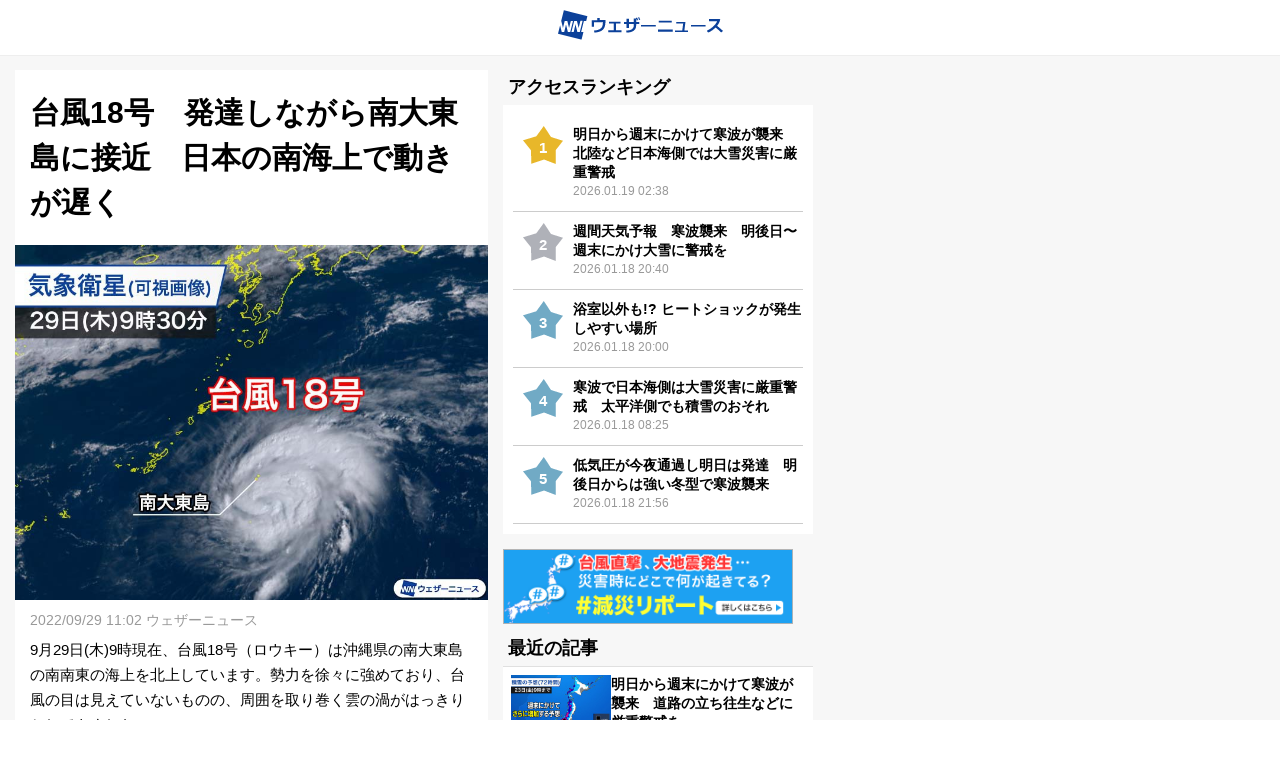

--- FILE ---
content_type: text/html; charset=utf-8
request_url: https://weathernews.jp/s/topics/202209/290105/
body_size: 16934
content:
<!DOCTYPE html><html lang="ja"><head prefix="og: http://ogp.me/ns# fb: http://ogp.me/ns/fb# article: http://ogp.me/ns/article#">
		
		<meta charset="utf-8">
		<meta http-equiv="X-UA-Compatible" content="IE=edge">
		<title>台風18号　発達しながら南大東島に接近　日本の南海上で動きが遅く - ウェザーニュース</title>
		<meta name="viewport" content="width=device-width, initial-scale=1.0,minimum-scale=1.0,maximum-scale=3.0,user-scalable=yes">
		<meta name="apple-itunes-app" content="app-id=302955766">
		<meta name="twitter:card" content="summary_large_image">
		<meta name="twitter:site" content="@wni_jp">
		<meta name="twitter:creator" content="@wni_jp">
		<meta property="fb:app_id" content="1500388770270212">
		<meta property="og:type" content="article">
		<meta property="og:site_name" content="ウェザーニュース">
		<meta property="og:locale" content="ja_JP">
		<link rel="shortcut icon" type="image/x-icon" href="https://smtgvs.weathernews.jp/s/img/favicon.ico">
		<link rel="stylesheet" media="screen" href="https://weathernews.jp/s/topics/css/app25.css?3">
		<link href="https://weathernews.jp/s/topics/css/twentytwenty.css" rel="stylesheet" type="text/css">
		<link href="https://weathernews.jp/s/topics/css/twentytwenty_op.css" rel="stylesheet" type="text/css">
		<link rel="stylesheet" media="screen" href="https://fonts.googleapis.com/icon?family=Material+Icons">
		
<!-- Page styles -->
		<meta name="description" content="【台風情報】台風18号（ロウキー）は南大東島の近海を北上しています。雲の渦がはっきりとし発達している状況です。週末以降は日本の南の海上で動きが遅くなるとみられます。"><meta name="Keywords" content="天気,天気予報,気象,情報,台風,地震,津波,週間,ウェザー,ウェザーニュース,ウェザーニューズ,今日の天気,明日の天気"><meta property="og:type" content="article"><meta property="og:title" content="台風18号　発達しながら南大東島に接近　日本の南海上で動きが遅く"><meta property="og:description" content="【台風情報】台風18号（ロウキー）は南大東島の近海を北上しています。雲の渦がはっきりとし発達している状況です。週末以降は日本の南の海上で動きが遅くなるとみられます。"><meta property="og:url" content="https://weathernews.jp/s/topics/202209/290105/"><meta property="og:image" content="https://smtgvs.weathernews.jp/s/topics/img/202209/202209290105_sns_img_A.jpg?1664414747"><meta name="twitter:title" content="台風18号　発達しながら南大東島に接近　日本の南海上で動きが遅く"><meta name="twitter:description" content="【台風情報】台風18号（ロウキー）は南大東島の近海を北上しています。雲の渦がはっきりとし発達している状況です。週末以降は日本の南の海上で動きが遅くなるとみられます。"><meta name="twitter:image" content="https://smtgvs.weathernews.jp/s/topics/img/202209/202209290105_sns_img_A.jpg?1664414747"><link rel="canonical" href="https://weathernews.jp/s/topics/202209/290105/"><link rel="amphtml" href="https://weathernews.jp/s/topics/202209/290105/amp.html">
		<script src="//weathernews.jp/s/js/ads_prebid_async.js"></script>
		<script async="async" src="https://www.googletagservices.com/tag/js/gpt.js"></script>
		<script>
			var webid;
			var ck_webid = (String(document.cookie).match(/web_id=(.+?)(;|$)/) || [])[1];
			var webidurl = 'https://weathernews.jp/api/webid';
			if (ck_webid) {
				webid = ck_webid;
				fetch(webidurl + '?webid=' + webid);
			} else {
				var xhr = new XMLHttpRequest();
				xhr.open('GET', webidurl, false);
				xhr.send();
				if (xhr.status == 200){
					var jsonObj = JSON.parse(xhr.responseText);
					if(jsonObj.uuid) webid = jsonObj.uuid;
				}
			}
			if (webid) {
				var wnum = parseInt(webid.slice(-1), 16);
				if (wnum % 2 === 0) {
					googletag.cmd.push(function () {
						googletag.pubads().setPublisherProvidedId(webid);
					});
				}
			}
			</script>
		
		<script>
			var sendParamList = ['fm'];
			var sendParamStr  = '';
			var p = location.search.split('?');
			if (p[1]) {
				var q = p[1].split('&').sort(function(a,b){if(a>b) return 1;else return -1});
				var l = q.length;
				for (var i = 0; i < l; i++) {
					var kv = q[i].split('=');
					for(var j = 0; j < sendParamList.length;j++){
						if(kv[0] === sendParamList[j]){
							sendParamStr += q[i] + '&';
							break;
						}
					}
				}
			};
			var Path = location.pathname;
			var c = (Path.match(/\?/)) ? '&' : '?';
			Path += c + sendParamStr.slice(0,-1);
			var wniapp_for_custom_dimension = (navigator.userAgent.match(/weathernews/)) ? 1 : 0;
		</script>
		<script async="" src="https://www.googletagmanager.com/gtag/js?id=UA-72962242-1"></script>
		<script>
			window.dataLayer = window.dataLayer || [];
			function gtag(){dataLayer.push(arguments);}
				gtag('js', new Date());
				gtag('config', 'UA-72962242-1', {
					'page_path': Path,
					'dimension4': wniapp_for_custom_dimension
				});
				gtag('config', 'G-744EN7FZFC', { 'page_path': Path, 'app_flag': wniapp_for_custom_dimension, 'user_id': webid});
		</script>
	<style>.hash-gensai { width: 100%; margin-bottom: 5px; }.hash-gensai a { width: 100%; max-width: 440px; margin: 0 auto; display: block; }.hash-gensai img { width: 100%; }@media only screen and (max-width: 760px){ .hash-gensai a { width: 95%; } }</style></head><body id="body"><script src="//weathernews.jp/s/topics/js/link_manager.js?1545945250"></script><script>var ab_test = false</script><svg display="none" width="0" height="0" version="1.1" xmlns="http://www.w3.org/2000/svg" xmlns:xlink="http://www.w3.org/1999/xlink">
			<defs>
				<symbol id="icon-facebook" viewBox="0 0 1024 1024">
					<title>facebook</title>
    					<path class="path1" d="M853.35 0h-682.702c-94.25 0-170.648 76.42-170.648 170.686v682.63c0 94.266 76.398 170.684 170.648 170.684h341.352v-448h-128v-128h128v-96c0-88.366 71.634-160 160-160h160v128h-160c-17.674 0-32 14.328-32 32v96h176l-32 128h-144v448h213.35c94.25 0 170.65-76.418 170.65-170.684v-682.63c0-94.266-76.4-170.686-170.65-170.686z" fill="#fff"></path>
				</symbol>
				<symbol id="icon-line" viewBox="0 0 1024 1024">
    					<title>line</title>
    					<path class="path1" d="M839.68 0h-651.264c-102.4 0-188.416 81.92-188.416 184.32v651.264c0 102.4 81.92 188.416 184.32 188.416h651.264c102.4 0 184.32-81.92 184.32-184.32v-651.264c4.096-102.4-77.824-188.416-180.224-188.416z" fill="#00c300"></path>
    					<path class="path2" d="M884.736 466.944c0-167.936-167.936-303.104-372.736-303.104s-372.736 135.168-372.736 303.104c0 151.552 131.072 274.432 311.296 299.008 12.288 4.096 28.672 8.192 32.768 16.384s4.096 24.576 0 32.768c0 0-4.096 24.576-4.096 32.768s-8.192 36.864 32.768 20.48c40.96-16.384 212.992-126.976 294.912-217.088v0c53.248-57.344 77.824-118.784 77.824-184.32zM364.544 565.248h-73.728c-12.288 0-20.48-8.192-20.48-20.48v-147.456c0-12.288 8.192-20.48 20.48-20.48s20.48 8.192 20.48 20.48v126.976h53.248c12.288 0 20.48 8.192 20.48 20.48s-8.192 20.48-20.48 20.48zM442.368 544.768c0 12.288-8.192 20.48-20.48 20.48s-20.48-8.192-20.48-20.48v-147.456c0-12.288 8.192-20.48 20.48-20.48s20.48 8.192 20.48 20.48v147.456zM622.592 544.768c0 8.192-4.096 16.384-12.288 20.48 0 0-4.096 0-8.192 0s-12.288-4.096-16.384-8.192l-77.824-102.4v90.112c0 12.288-8.192 20.48-20.48 20.48s-20.48-8.192-20.48-20.48v-147.456c0-8.192 4.096-16.384 12.288-20.48 0 0 4.096 0 8.192 0s12.288 4.096 16.384 8.192l77.824 102.4v-90.112c0-12.288 8.192-20.48 20.48-20.48s20.48 8.192 20.48 20.48v147.456zM741.376 454.656c12.288 0 20.48 8.192 20.48 20.48s-8.192 20.48-20.48 20.48h-53.248v36.864h53.248c12.288 0 20.48 8.192 20.48 20.48s-8.192 20.48-20.48 20.48h-73.728c-12.288 0-20.48-8.192-20.48-20.48v-73.728c0 0 0 0 0 0v-81.92c0-12.288 8.192-20.48 20.48-20.48h73.728c12.288 0 20.48 8.192 20.48 20.48s-8.192 20.48-20.48 20.48h-53.248v36.864h53.248z" fill="#fff"></path>
				</symbol>
				<symbol id="icon-twitter" viewBox="0 0 1024 1024">
    					<title>twitter</title>
    					<path class="path1" d="M1024 194.418c-37.676 16.708-78.164 28.002-120.66 33.080 43.372-26 76.686-67.17 92.372-116.23-40.596 24.078-85.556 41.56-133.41 50.98-38.32-40.83-92.922-66.34-153.346-66.34-116.022 0-210.088 94.058-210.088 210.078 0 16.466 1.858 32.5 5.44 47.878-174.6-8.764-329.402-92.4-433.018-219.506-18.084 31.028-28.446 67.116-28.446 105.618 0 72.888 37.088 137.192 93.46 174.866-34.438-1.092-66.832-10.542-95.154-26.278-0.020 0.876-0.020 1.756-0.020 2.642 0 101.788 72.418 186.696 168.522 206-17.626 4.8-36.188 7.372-55.348 7.372-13.538 0-26.698-1.32-39.528-3.772 26.736 83.46 104.32 144.206 196.252 145.896-71.9 56.35-162.486 89.934-260.916 89.934-16.958 0-33.68-0.994-50.116-2.94 92.972 59.61 203.402 94.394 322.042 94.394 386.422 0 597.736-320.124 597.736-597.744 0-9.108-0.206-18.168-0.61-27.18 41.056-29.62 76.672-66.62 104.836-108.748z" fill="#fff"></path>
				</symbol>
				<symbol id="icon-mail" viewBox="0 0 512 512">
                                        <title>mail</title>
                                                <path d="M49.106,178.729c6.472,4.567,25.981,18.131,58.528,40.685c32.548,22.554,57.482,39.92,74.803,52.099    c1.903,1.335,5.946,4.237,12.131,8.71c6.186,4.476,11.326,8.093,15.416,10.852c4.093,2.758,9.041,5.852,14.849,9.277    c5.806,3.422,11.279,5.996,16.418,7.7c5.14,1.718,9.898,2.569,14.275,2.569h0.287h0.288c4.377,0,9.137-0.852,14.277-2.569    c5.137-1.704,10.615-4.281,16.416-7.7c5.804-3.429,10.752-6.52,14.845-9.277c4.093-2.759,9.229-6.376,15.417-10.852    c6.184-4.477,10.232-7.375,12.135-8.71c17.508-12.179,62.051-43.11,133.615-92.79c13.894-9.703,25.502-21.411,34.827-35.116    c9.332-13.699,13.993-28.07,13.993-43.105c0-12.564-4.523-23.319-13.565-32.264c-9.041-8.947-19.749-13.418-32.117-13.418H45.679    c-14.655,0-25.933,4.948-33.832,14.844C3.949,79.562,0,91.934,0,106.779c0,11.991,5.236,24.985,15.703,38.974    C26.169,159.743,37.307,170.736,49.106,178.729z" fill="#FFFFFF"></path>
                                                <path d="M483.072,209.275c-62.424,42.251-109.824,75.087-142.177,98.501c-10.849,7.991-19.65,14.229-26.409,18.699    c-6.759,4.473-15.748,9.041-26.98,13.702c-11.228,4.668-21.692,6.995-31.401,6.995h-0.291h-0.287    c-9.707,0-20.177-2.327-31.405-6.995c-11.228-4.661-20.223-9.229-26.98-13.702c-6.755-4.47-15.559-10.708-26.407-18.699    c-25.697-18.842-72.995-51.68-141.896-98.501C17.987,202.047,8.375,193.762,0,184.437v226.685c0,12.57,4.471,23.319,13.418,32.265    c8.945,8.949,19.701,13.422,32.264,13.422h420.266c12.56,0,23.315-4.473,32.261-13.422c8.949-8.949,13.418-19.694,13.418-32.265    V184.437C503.441,193.569,493.927,201.854,483.072,209.275z" fill="#FFFFFF"></path>
                                </symbol>
			</defs>
		</svg>
	
	<style>
	@media only screen and (max-width: 376px){
		.img-store-sp{
			margin-top: -17%;
		}
	}
	* {word-wrap: break-word;}
	.source {color: #808080; font-size: 11px; line-height: 18px; margin-top: 10px; background: #f6f6f6; padding: 10px;}
	.source * {font-size: 11px;}
	#boxsource{padding-left:15px;padding-right:15px};
	</style>
	
		<script>
			function ad4hook() {
        			window.scrollTo(0,0);
			}
		</script>
		<div id="all">
			<div id="wni-header" class="col-12 web" style="display:block;">
                            <p id="logo-wni"><a href="//weathernews.jp/">
                                <img src="//smtgvs.weathernews.jp/s/topics/img/logo-wni.svg" alt="">
                            </a></p>
                        </div>
			<div id="wrapper" class="col-12" style="display: none;">
				<div class="col-13 wni-menuContent" id="main">
					<h1 id="top_ttl">台風18号　発達しながら南大東島に接近　日本の南海上で動きが遅く</h1>
					<div id="top_subttl" class="data"></div>
					<img id="top_img" alt="top" style="width: 100%;" src="//smtgvs.cdn.weathernews.jp/s/topics/img/202209/202209290105_top_img_A.jpg?1664414747"><div id="google_ad_atf" style="width: 100%; margin: 0 auto; text-align: center; background-color:#f7f7f7;"><!-- /284705699/Topics/Topics_atf -->
<div id="div-gpt-ad-1608707301236-0" style="padding-bottom: 5px; padding-top: 5px;">
</div>
</div>

					<p id="credit" style=""><span>2022/09/29 11:02 ウェザーニュース</span></p>
                        	        <div class="fontL textarea" id="top_com" style="">9月29日(木)9時現在、台風18号（ロウキー）は沖縄県の南大東島の南南東の海上を北上しています。勢力を徐々に強めており、台風の目は見えていないものの、周囲を取り巻く雲の渦がはっきりとしてきました。<br><br>南大東島では9時11分に最大瞬間風速17.7m/sを観測、10時13分には大東島地方に暴風警報、波浪警報が発表されています。これから午後にかけて接近しますので、強まる風雨に警戒が必要です。<br><br>▼台風18号　9月29日(木)9時<br>　中心位置　　　南大東島の南南東約110km<br>　大きさ階級　　／／<br>　強さ階級　　　／／<br>　移動　　　　　北　20 km/h<br>　中心気圧　　　994 hPa<br>　最大風速　　　23 m/s (中心付近)<br>　最大瞬間風速　35 m/s<br><a href="https://weathernews.jp/app/rd/?param=hiresradar%3Fmode%3Dtyphoon&amp;fm=news" class="dmenu-non web smartnews" onclick="javascript:ga('send','event','topics','click','topics_banner 文中リンク_リダイレクト_AIレーダー（台風）', 1)" target="_blank" rel="noopener noreferrer">» アプリ 雨雲レーダー台風モード</a><a href="weathernews://weathernews.jp/hiresradar?mode=typhoon" class="app" onclick="javascript:ga_and_go(this.href,&quot;文中リンク_ディープリンクAIレーダー（台風）&quot;); return false">» 雨雲レーダー台風モード</a><br><br><p align="center" class="dmenu-non"><span class="web"><a href="https://weathernews.jp/s/download/weathernewstouch.html?fm=news" onclick="javascript:ga('send','event','topics','click','topics_banner 文中リンク_台風アラームDL', 1)" target="_blank" rel="noopener noreferrer"><img src="https://weathernews.jp/ip/info/topics/img/ty_alarm_B.png" style="width: 100%; max-width: 320px;" onload="ad4hook()" alt="リンク ウェザーニュースアプリをDL"></a></span><span class="app"><a href="https://weathernews.jp/ip/info/smartalarm/typh.html?fm=news" onclick="javascript:ga_and_go(this.href,&quot;文中リンク_台風アラーム&quot;); return false"><img src="https://weathernews.jp/ip/info/topics/img/ty_alarm_B.png" style="width: 100%; max-width: 320px;" onload="ad4hook()" alt="リンク 台風アラーム"></a></span></p><div class="dmenu-non" align="center"><p style="max-width: 640px; text-align: left; font-size: 90%;">ウェザーニュースアプリでお天気アラームを設定すると、今いる場所の天気・台風・地震・津波などの情報をいち早くプッシュ通知で受け取れます。</p></div></div>
					<article>
  						<section id="box0">
    							<h2 id="box_ttl0">日本の南の海上で動きが遅く</h2>
      							<img style="width:100%" id="box_img0" alt="box0" src="//smtgvs.cdn.weathernews.jp/s/topics/img/202209/202209290105_box_img0_A.jpg?1664414202" class="lazy">
      							<figcaption id="box_caption0">台風18号の進路予想</figcaption>
    							<div class="textarea clearfix">
      								<h3 id="box_subttl0" style="display: none;"></h3>
      								<div class="fontL" id="box_com0">大東島地方に接近した後はしばらく北東に進み、10月2日(日)頃からは本州の南の海上で動きが遅くなる見通しです。これは進路を高気圧に阻まれる形になるためで、動きが複雑になる可能性があり、進路を正確に予測するのが難しい状況です。<br><br>明日30日(金)にかけては発達が予想され、暴風域を伴うとみられます。動きを遅くしてからは次第に勢力を弱める見込みです。<br><br>なお、台風が本州に直撃しない進路をとったとしても、湿った空気の影響で雨雲が発達したりすることも考えられます。今後の情報に注意してください。<br><a href="https://weathernews.jp/app/rd/?param=hiresradar%3Fmode%3Dtyphoon&amp;fm=news" class="dmenu-non web smartnews" onclick="javascript:ga('send','event','topics','click','topics_banner 文中リンク_リダイレクト_AIレーダー（台風）', 1)" target="_blank" rel="noopener noreferrer">» アプリ 雨雲レーダー台風モード</a><a href="weathernews://weathernews.jp/hiresradar?mode=typhoon" class="app" onclick="javascript:ga_and_go(this.href,&quot;文中リンク_ディープリンク_AIレーダー（台風）&quot;); return false">» 雨雲レーダー台風モード</a></div>
    							</div>
  						</section><section id="box1" style="display: none;">
    							<h2 id="box_ttl1" style="display: none;">台風の暴風域に入る確率</h2>
      							<img style="width: 100%; display: none;" id="box_img1" alt="box1" src="https://smtgvs.cdn.weathernews.jp/s/topics/img/dummy.png" class="lazy" data-original="https://smtgvs.cdn.weathernews.jp/s/topics/img/202209/202209290105_box_img1_A.jpg?1603807928">
      							<figcaption id="box_caption1" style="display: none;"></figcaption>
    							<div class="textarea clearfix">
      								<h3 id="box_subttl1" style="display: none;"></h3>
      								<div class="fontL" id="box_com1" style="display: none;">5日先までに台風の暴風域に入る確率は以下の通りです。（気象庁）<br>　東京都　　　　　　13 %<br>　沖縄県大東島地方　1 %<br>※東京都は小笠原諸島、伊豆諸島を含む</div>
    							</div>
  						</section><section id="box2" style="display: none;">
    							<h2 id="box_ttl2" style="display: none;">この先も別の熱帯低気圧が発生の可能性</h2>
      							<img style="width: 100%; display: none;" id="box_img2" alt="box2" src="https://smtgvs.cdn.weathernews.jp/s/topics/img/dummy.png" class="lazy" data-original="https://smtgvs.cdn.weathernews.jp/s/topics/img/202209/202209290105_box_img2_A.jpg?1628019047">
      							<figcaption id="box_caption2" style="display: none;"></figcaption>
    							<div class="textarea clearfix">
      								<h3 id="box_subttl2" style="display: none;"></h3>
      								<div class="fontL" id="box_com2" style="display: none;">現在、南シナ海からフィリピンの東、マリアナ諸島にかけての地域は「モンスーントラフ」と呼ばれる、雲の発達しやすい気象状況が形成されています。<br><br>モンスーントラフは、インド洋から南シナ海を通って吹いてくる西風「モンスーン」と、太平洋高気圧の外縁部を吹く東風が接している部分で、反時計まわりの低気圧性の循環が生じています。モンスーントラフで合流した風が上昇することで雲が発達し、循環の中心が明瞭になってくると、そこで熱帯低気圧・台風が発生することになります。<br><br>台風は様々な場所で発生しますが、このモンスーントラフから発生する台風も数多くあります。<br><br>今後もマリアナ諸島などで別の熱帯低気圧が発生する可能性が考えられます。今後の情報に注意してください。<br><a href="https://weathernews.jp/s/topics/202208/280165/" class="dmenu-non" onclick="javascript:ga_and_go(this.href,&quot;文中リンク_モンスーントラフ&quot;); return false">» 関連記事 モンスーントラフ</a></div>
    							</div>
  						</section><section id="box3">
    							<h2 id="box_ttl3">予報円の大きさは「強さ」や「大きさ」とは関係ない</h2>
      							<img style="width: 100%; display: none;" id="box_img3" alt="box3" src="https://smtgvs.cdn.weathernews.jp/s/topics/img/dummy.png" class="lazy" data-original="https://smtgvs.cdn.weathernews.jp/s/topics/img/202209/202209290105_box_img3_A.png?1622314834">
      							<figcaption id="box_caption3" style="display: none;"></figcaption>
    							<div class="textarea clearfix">
      								<h3 id="box_subttl3" style="display: none;"></h3>
      								<div class="fontL" id="box_com3">今回の台風では進路図に破線の円で示された「予報円」が大変大きいことが特徴です。5日先にかけて、気象庁の台風予報の中では5段階の最大の大きさ（Cランク）となっています。<br><br>この予報円の大きさは、台風の強さや大きさを示しているのではなく、進路の不確実さの度合いを表しています。<br><br>気象庁の現在の定義では、予報円は台風の中心が70％の確率で入ると予想される範囲を示していますので、この円が小さいと予報の信頼度が高い、この円が大きいと予報の信頼度が低いと読み取ることが出来ます。<br><br>台風情報を正確に理解して、適切な防災行動・避難行動をとれるようにしましょう。</div>
    							</div>
  						</section><section id="box4" style="display: none;">
    							<h2 id="box_ttl4" style="display: none;"></h2>
      							<img style="width: 100%; display: none;" id="box_img4" alt="box4" src="https://smtgvs.cdn.weathernews.jp/s/topics/img/dummy.png" class="lazy" data-original="https://smtgvs.cdn.weathernews.jp">
      							<figcaption id="box_caption4" style="display: none;"></figcaption>
    							<div class="textarea clearfix">
      								<h3 id="box_subttl4" style="display: none;"></h3>
      								<div class="fontL" id="box_com4" style="display: none;"></div>
    							</div>
  						</section><section id="box5" style="display: none;">
    							<h2 id="box_ttl5" style="display: none;">今年9月は12〜18号が発生　8月よりも発生多く</h2>
      							<img style="width: 100%; display: none;" id="box_img5" alt="box5" src="https://smtgvs.cdn.weathernews.jp/s/topics/img/dummy.png" class="lazy" data-original="https://smtgvs.cdn.weathernews.jp/s/topics/img/202209/202209290105_box_img5_A.png?1663832586">
      							<figcaption id="box_caption5" style="display: none;"></figcaption>
    							<div class="textarea clearfix">
      								<h3 id="box_subttl5" style="display: none;"></h3>
      								<div class="fontL" id="box_com5" style="display: none;">台風18号は今月に入って7番目に発生した台風です。8月の発生数は5つだったため、9月が発生数で上回っています。<br><br>9月の台風発生数の平年値は5.0個ですので、平年と比べても発生数が多い状況です。9月に台風が7つ発生するのは2016年以来です。<br><br>秋はジェット気流の位置の変化などにより、本州方面に影響を及ぼす台風が多い時期になります。台風への備えをしっかりとしておいてください。<br><a href="https://weathernews.jp/s/pain/?fm=news" class="dmenu-non smartnews" onclick="javascript:ga_and_go(this.href,&quot;文中リンク_天気痛&quot;); return false">» 気圧変化·頭痛対策の参考に＜天気痛予報＞</a></div>
    							</div>
  						</section><section id="box6">
    							<h2 id="box_ttl6">台風の名前</h2>
      							<img style="width: 100%; display: none;" id="box_img6" alt="box6" src="https://smtgvs.cdn.weathernews.jp/s/topics/img/dummy.png" class="lazy" data-original="https://smtgvs.cdn.weathernews.jp">
      							<figcaption id="box_caption6" style="display: none;"></figcaption>
    							<div class="textarea clearfix">
      								<h3 id="box_subttl6" style="display: none;"></h3>
      								<div class="fontL" id="box_com6">台風の名前は、国際機関「台風委員会」の加盟国などが提案した名称があらかじめ140個用意されていて、発生順につけられます。<br><br>台風18号の名前「ロウキー(Roke)」は米国が提案した名称で、チャモロ語における男性の名前からとられています。</div>
    							</div>
  						</section><section id="box7" style="display: none;">
    							<h2 id="box_ttl7" style="display: none;"></h2>
      							<img style="width: 100%; display: none;" id="box_img7" alt="box7" src="https://smtgvs.cdn.weathernews.jp/s/topics/img/dummy.png" class="lazy" data-original="https://smtgvs.cdn.weathernews.jp">
      							<figcaption id="box_caption7" style="display: none;"></figcaption>
    							<div class="textarea clearfix">
      								<h3 id="box_subttl7" style="display: none;"></h3>
      								<div class="fontL" id="box_com7" style="display: none;"></div>
    							</div>
  						</section><section id="box8" style="display: none;">
    							<h2 id="box_ttl8" style="display: none;"></h2>
      							<img style="width: 100%; display: none;" id="box_img8" alt="box8" src="https://smtgvs.cdn.weathernews.jp/s/topics/img/dummy.png" class="lazy" data-original="https://smtgvs.cdn.weathernews.jp">
      							<figcaption id="box_caption8" style="display: none;"></figcaption>
    							<div class="textarea clearfix">
      								<h3 id="box_subttl8" style="display: none;"></h3>
      								<div class="fontL" id="box_com8" style="display: none;"></div>
    							</div>
  						</section><section id="box9">
    							<h2 id="box_ttl9" style="display: none;"></h2>
      							<img style="width: 100%; display: none;" id="box_img9" alt="box9" src="https://smtgvs.cdn.weathernews.jp/s/topics/img/dummy.png" class="lazy" data-original="https://smtgvs.cdn.weathernews.jp">
      							<figcaption id="box_caption9" style="display: none;"></figcaption>
    							<div class="textarea clearfix">
      								<h3 id="box_subttl9" style="display: none;"></h3>
      								<div class="fontL" id="box_com9"><p align="center" class="dmenu-non"><span class="web"><a href="https://weathernews.jp/s/download/weathernewstouch.html?fm=news" onclick="javascript:ga('send','event','topics','click','topics_banner 文中リンク_台風アラームDL', 1)" target="_blank" rel="noopener noreferrer"><img src="https://weathernews.jp/ip/info/topics/img/ty_alarm_B.png" style="width: 100%; max-width: 320px;" onload="ad4hook()" alt="リンク ウェザーニュースアプリをDL"></a></span><span class="app"><a href="https://weathernews.jp/ip/info/smartalarm/typh.html?fm=news" onclick="javascript:ga_and_go(this.href,&quot;文中リンク_台風アラーム&quot;); return false"><img src="https://weathernews.jp/ip/info/topics/img/ty_alarm_B.png" style="width: 100%; max-width: 320px;" onload="ad4hook()" alt="リンク 台風アラーム"></a></span></p><div class="dmenu-non" align="center"><p style="max-width: 640px; text-align: left; font-size: 90%;">ウェザーニュースアプリでお天気アラームを設定すると、今いる場所の天気・台風・地震・津波などの情報をいち早くプッシュ通知で受け取れます。</p></div></div>
    							</div>
  						</section>
						<!-- Resource -->
						<section id="boxsource" style="">
							<h2 id="box_ttl" style="">参考資料など</h2>
							<div class="textarea clearfix" style="">
								<div class="fontL source" id="box_com" style="">気象衛星可視画像：NICT-情報通信研究機構</div>
							</div>
						</section>
						<!-- Resource -->
 	 					<div class="btn-pull dmenu-non" id="linkbox">
    							<p style="display: none;"><a href="javascript:void(0);" class="btn topics_link" id="link0" style="display: none;"><span></span></a></p><p style="display: none;"><a href="javascript:void(0);" class="btn topics_link" id="link1" style="display: none;"><span></span></a></p><p style="display: none;"><a href="javascript:void(0);" class="btn topics_link" id="link2" style="display: none;"><span></span></a></p><p style="display: none;"><a href="javascript:void(0);" class="btn topics_link" id="link3" style="display: none;"><span></span></a></p><p style="display: none;"><a href="javascript:void(0);" class="btn topics_link" id="link4" style="display: none;"><span></span></a></p><p style="display: none;"><a href="javascript:void(0);" class="btn topics_link" id="link5" style="display: none;"><span></span></a></p><p style="display: none;"><a href="javascript:void(0);" class="btn topics_link" id="link6" style="display: none;"><span></span></a></p><p style="display: none;"><a href="javascript:void(0);" class="btn topics_link" id="link7" style="display: none;"><span></span></a></p><p style="display: none;"><a href="javascript:void(0);" class="btn topics_link" id="link8" style="display: none;"><span></span></a></p><p style="display: none;"><a href="javascript:void(0);" class="btn topics_link" id="link9" style="display: none;"><span></span></a></p><p style="display: none;"><a href="javascript:void(0);" class="btn topics_link" id="link10" style="display: none;"><span></span></a></p><p style="display: none;"><a href="javascript:void(0);" class="btn topics_link" id="link11" style="display: none;"><span></span></a></p>
  						</div><div id="app_radar_banner_box" class="app_radar_banner dmenu-non" style="padding: 10px;margin: 0 auto;text-align: center;"><a class="app" href="https://weathernews.jp/s/topics/202206/080095/?fm=news" onclick="ga_and_go('https://weathernews.jp/s/topics/202206/080095/?fm=news','埋め込み画像_AIレーダー使い方ガイド')"><img class="app_radar_banner_img lazy" data-original="https://gvs.weathernews.jp/s/topics/img/app_radar02.gif" style="margin:0; width: 100%;max-width: 336px;"></a><a class="web" href="https://weathernews.jp/app/rd/?param=hiresradar&amp;fm=news" onclick="ga_and_go('https://weathernews.jp/app/rd/?param=hiresradar&amp;fm=news','埋め込み画像_リダイレクト_AIレーダー')"><img class="app_radar_banner_img lazy" data-original="https://gvs.weathernews.jp/s/topics/img/app_radar01.gif" style="margin:0; width: 100%;max-width: 336px;"></a></div>

                                        	<div id="tenki" class="tenki web">
                                        	        <p id="tenki__title" class="tenki__title"></p>
                                        	        <div class="tenkiList">
                                        	                <div class="tenkiList__item">
                                        	                    <a href="https://weathernews.jp/onebox/tenki/hokkaido/">
                                        	                        <p id="01101" class="tenkiList__title">札幌</p>
                                        	                        <figure class="tenkiList__icon"><img id="wx01101" src=""></figure>
                                        	                        <ul class="tenkiList__temp">
                                        	                                <li id="maxt01101" class="high"></li>
                                        	                                <li id="mint01101" class="low"></li>
                                        	                        </ul>
                                        	                    </a>
                                        	                </div>

                                        	                <div class="tenkiList__item">
                                        	                    <a href="https://weathernews.jp/onebox/tenki/miyagi/">
                                        	                        <p id="04101" class="tenkiList__title">仙台</p>
                                        	                        <figure class="tenkiList__icon"><img id="wx04101" src=""></figure>
                                        	                        <ul class="tenkiList__temp">
                                        	                                <li id="maxt04101" class="high"></li>
                                        	                                <li id="mint04101" class="low"></li>
                                        	                        </ul>
                                        	                    </a>
                                        	                </div>
                                        	                <div class="tenkiList__item">
                                        	                    <a href="https://weathernews.jp/onebox/tenki/niigata/">
                                        	                        <p id="15103" class="tenkiList__title">新潟</p>
                                        	                        <figure class="tenkiList__icon"><img id="wx15103" src=""></figure>
                                        	                        <ul class="tenkiList__temp">
                                        	                                <li id="maxt15103" class="high"></li>
                                        	                                <li id="mint15103" class="low"></li>
                                        	                        </ul>
                                        	                    </a>
                                        	                </div>
                                        	                <div class="tenkiList__item">
                                        	                    <a href="https://weathernews.jp/onebox/tenki/tokyo/">
                                        	                        <p id="13102" class="tenkiList__title">東京</p>
                                        	                        <figure class="tenkiList__icon"><img id="wx13102" src=""></figure>
                                        	                        <ul class="tenkiList__temp">
                                        	                                <li id="maxt13102" class="high"></li>
                                        	                                <li id="mint13102" class="low"></li>
                                        	                        </ul>
                                        	                    </a>
                                        	                </div>
                                        	                <div class="tenkiList__item">
                                        	                    <a href="https://weathernews.jp/onebox/tenki/ishikawa/">
                                        	                        <p id="17201" class="tenkiList__title">金沢</p>
                                        	                        <figure class="tenkiList__icon"><img id="wx17201" src=""></figure>
                                        	                        <ul class="tenkiList__temp">
                                        	                                <li id="maxt17201" class="high"></li>
                                        	                                <li id="mint17201" class="low"></li>
                                        	                        </ul>
                                        	                    </a>
                                        	                </div>
                                        	                <div class="tenkiList__item">
                                        	                    <a href="https://weathernews.jp/onebox/tenki/aichi/">
                                        	                        <p id="23102" class="tenkiList__title">名古屋</p>
                                        	                        <figure class="tenkiList__icon"><img id="wx23102" src=""></figure>
                                        	                        <ul class="tenkiList__temp">
                                        	                                <li id="maxt23102" class="high"></li>
                                        	                                <li id="mint23102" class="low"></li>
                                        	                        </ul>
                                        	                    </a>
                                        	                </div>
                                        	                <div class="tenkiList__item">
                                        	                    <a href="https://weathernews.jp/onebox/tenki/osaka/">
                                        	                        <p id="27128" class="tenkiList__title">大阪</p>
                                        	                        <figure class="tenkiList__icon"><img id="wx27128" src=""></figure>
                                        	                        <ul class="tenkiList__temp">
                                        	                                <li id="maxt27128" class="high"></li>
                                        	                                <li id="mint27128" class="low"></li>
                                        	                        </ul>
                                        	                    </a>
                                        	                </div>
                                        	                <div class="tenkiList__item">
                                        	                    <a href="https://weathernews.jp/onebox/tenki/hiroshima/">
                                        	                        <p id="34101" class="tenkiList__title">広島</p>
                                        	                        <figure class="tenkiList__icon"><img id="wx34101" src=""></figure>
                                        	                        <ul class="tenkiList__temp">
                                        	                                <li id="maxt34101" class="high"></li>
                                        	                                <li id="mint34101" class="low"></li>
                                        	                        </ul>
                                        	                    </a>
                                        	                </div>
                                        	                <div class="tenkiList__item">
                                        	                    <a href="https://weathernews.jp/onebox/tenki/kouchi/">
                                        	                        <p id="39201" class="tenkiList__title">高知</p>
                                        	                        <figure class="tenkiList__icon"><img id="wx39201" src=""></figure>
                                        	                        <ul class="tenkiList__temp">
                                        	                                <li id="maxt39201" class="high"></li>
                                        	                                <li id="mint39201" class="low"></li>
                                        	                        </ul>
                                        	                    </a>
                                        	                </div>
                                        	                <div class="tenkiList__item">
                                        	                    <a href="https://weathernews.jp/onebox/tenki/fukuoka/">
                                        	                        <p id="40133" class="tenkiList__title">福岡</p>
                                        	                        <figure class="tenkiList__icon"><img id="wx40133" src=""></figure>
                                        	                        <ul class="tenkiList__temp">
                                        	                                <li id="maxt40133" class="high"></li>
                                        	                                <li id="mint40133" class="low"></li>
                                        	                        </ul>
                                        	                    </a>
                                        	                </div>
                                        	                <div class="tenkiList__item">
                                        	                    <a href="https://weathernews.jp/onebox/tenki/okinawa/">
                                        	                        <p id="47201" class="tenkiList__title">那覇</p>
                                        	                        <figure class="tenkiList__icon"><img id="wx47201" src=""></figure>
                                        	                        <ul class="tenkiList__temp">
                                        	                                <li id="maxt47201" class="high"></li>
                                        	                                <li id="mint47201" class="low"></li>
                                        	                        </ul>
                                        	                    </a>
                                        	                </div>
                                        	        </div>
                                        	</div>

						<style>
	.bousai_contents {margin-top: 18px;}
	.bousai_contents .colText{	margin-left:50px;	margin-top:-60px;color : black;position : relative;bottom : 0px;left : 10px;display: block;min-height: 50px;font-size : 14px}
	.bousai_contents li{    padding-left: 8px; border-top: 1px solid rgba(0,0,0,0.12);	position:relative}
	.bousai_contents li.small img{	margin-bottom:3px;}
</style>


						<li id="btm_conts_area" class="big web">
							<div>
								<span class="text-sns">防災情報</span><br>
								<div class="bousai_contents">
									<ul>
										<li class="small"><a id="typh_link" href="//weathernews.jp/onebox/typhoon/" onclick="ga_and_go(this.href,'typh_link_typhoon'); return false;"><img src="//smtgvs.weathernews.jp/s/news/img/thumb_typh.png" height="50" width="50" alt="image"><div class="colText"><strong>台風の進路予想</strong><br><span>勢力や今後の動きを確認</span></div></a></li>
										<li class="small"><a id="rad_link" href="//weathernews.jp/onebox/radar/" onclick="ga_and_go(this.href,'typh_link_radar'); return false;"><img src="//smtgvs.weathernews.jp/s/news/img/thumb31.png" height="50" width="50" alt="image"><div class="colText"><strong>雨雲レーダー</strong><br><span>雨雲の様子をチェック</span></div></a></li>
										<li class="small"><a id="warn_link" href="//weathernews.jp/s/warn/" onclick="ga_and_go(this.href,'typh_link_warn'); return false;"><img src="//smtgvs.weathernews.jp/s/news/img/thumb_warn.png" height="50" width="50" alt="image"><div class="colText"><strong>警報・注意報</strong><br><span>現在発表中の情報を確認</span></div></a></li>
										<li class="small"><a id="sat_link" href="//weathernews.jp/s/satellite/" onclick="ga_and_go(this.href,'typh_link_satellite'); return false;" style="display:block;"><img src="//smtgvs.weathernews.jp/s/topics/img/ampicon/icon_satellite@2x.png" height="24" width="24" style="vertical-align:middle; margin:5px 10px;" alt="image"><span>衛星からの雲の様子</span></a></li>
										<li class="small"><a href="//weathernews.jp/s/obs/top10.html" onclick="ga_and_go(this.href,'typh_link_top10'); return false;" style="display:block;"><img src="//smtgvs.weathernews.jp/s/topics/img/ampicon/icon_amekaze@2x.png" height="24" width="24" style="vertical-align:middle; margin:5px 10px;" alt="image"><span>雨風TOP10</span></a></li>
										<li class="small"><a href="//weathernews.jp/s/dosha/" onclick="ga_and_go(this.href,'typh_link_dosha'); return false;" style="display:block;"><img src="//smtgvs.weathernews.jp/s/topics/img/ampicon/icon_landslide@2x.png" height="24" width="24" style="vertical-align:middle; margin:5px 10px;" alt="image"><span>土砂災害危険度マップ</span></a></li>
									</ul>
								</div>
							</div>
						</li>
						<li class="big web">
							<div>
								<span class="text-sns">台風豆知識</span><br>
								<div class="bousai_contents">
									<ul>
										<li class="small"><a href="https://weathernews.jp/s/topics/202009/020105/" onclick="ga_and_go(this.href,'typh_link_202009020105'); return false;" style="display:block;">コロナ禍での非常用持ち出し袋の中身</a></li>
										<li class="small"><a href="https://weathernews.jp/s/topics/201710/260105/" onclick="ga_and_go(this.href,'typh_link_201710260105'); return false;" style="display:block;">予報円の大きさを決める2つの要素</a></li>
										<li class="small"><a href="https://weathernews.jp/s/topics/201709/140105/" onclick="ga_and_go(this.href,'typh_link_201709140105'); return false;" style="display:block;">台風は進路の右側が危険</a></li>
										<li class="small"><a href="https://weathernews.jp/s/topics/201710/160235/" onclick="ga_and_go(this.href,'typh_link_201710160235'); return false;" style="display:block;">台風の強さと大きさは風によって決まる</a></li>
										<li class="small"><a href="https://weathernews.jp/s/topics/201711/010245/" onclick="ga_and_go(this.href,'typh_link_201711010245'); return false;" style="display:block;">台風の名前の付け方</a></li>
									</ul>
								</div>
							</div>
						</li>
</article>	
				</div>

				<div id="banner_snow"></div>
                                

				<div class="col-3" style="margin:0 auto; text-align: center;" id="google_ad0"><!-- /284705699/Topics/Topics_article_btm -->
<div id="div-gpt-ad-1513594460693-0" style="margin-bottom: 10px">
</div>
</div>

				

				<div class="col-3" style="background-color: transparent;">
					<ul id="accessRanking" class="big">
	<h3 style="margin:5px">アクセスランキング</h3>
		<li class="big">
			<div class="accessRanking">
				<div class="accessRanking__item" v-for="topic in getRanking(5)">
				<a v-on:click="gaAndGoURL(topic.pagePath); return false;" :href="topicURLfromRanking(topic.pagePath)">
					<p v-bind:class="['accessRanking__rank', getRankClass(topic.rank)]" v-cloak="">{{topic.rank}}</p>
					<p class="accessRanking__text">{{topic.pageTitle}}<span>{{editTstr(topic.editTime)}}</span></p>
				</a>
				</div>
			</div>
		</li> </ul>
					<ul id="side_main" class="big"><li class="hash-gensai"><a href="//weathernews.jp/s/gensai/twitter/?fm=topics" onclick="ga_and_go('//weathernews.jp/s/gensai/twitter/?fm=topics', 'to_hashgensai')"><img src="//smtgvs.cdn.weathernews.jp/s/topics/img/banner/hashgensai_typhoon.png?4"></a></li>
						<h3 style="margin:5px">最近の記事</h3>
						<li class="big">
							<ul class="small">
								<div id="smallSide_latest">
								</div>
								<li id="google_infeed_ad"><!-- /284705699/Topics/Topics_infeed -->
<div id="div-gpt-ad-infeed">
</div>
</li>
							</ul>
							<div class="titleSide">
								<br>
								<a id="tptop_link" href="/s/topics/"><div class="wni-topics">お天気ニュース一覧へ</div></a>
							</div>
						</li>
						<li class="big" id="banner" style="background-color: transparent;margin-bottom: 10px;"></li>
						<li class="big">
							


							
						</li>
					</ul>
					<div id="link_banner"><ul class="small dmenu-non" style="border:none;background:white"><li class="small" style="border:none"><a href="https://wxrepo.weathernews.jp/report/area/"><img class="lazy" style="margin-left:15px;width:75px;height:75px;" data-original="https://smtgvs.cdn.weathernews.jp/s/img/ch_report.png" alt="ウェザーリポート"><div class="subSide" style="font-size:1.2rem;">ウェザーリポート<p style="display:block;font-size:0.9rem;color:#999">全国から届くお天気リポート</p></div></a></li><li class="small web" style="border:none"><a href="https://weathernews.jp/app/"><img class="lazy" style="margin-left:15px;width:75px;height:75px;" data-original="https://smtgvs.cdn.weathernews.jp/s/img/ch_app.png" alt="アプリ"><div class="subSide" style="font-size:1.2rem;">No.1お天気アプリ<p style="display:block;font-size:0.9rem;color:#999">「ウェザーニュース」をダウンロード</p></div></a></li></ul></div>
<!-- share social media -->
					<div id="sharing" style="background-color:transparent" class="sp_sns dmenu-non no-aumarket no-app_pass">
						<p style="margin:0; text-align:center;">このニュースをSNSでシェア</p>
						<ul style="background-color:transparent" class="sns-share">
							<li id="twshare1" class="twitter"></li>
							<li id="fbshare1" class="facebook"></li>
							<li id="lnshare1" class="line"></li>
							<li id="mlshare1" class="mail"></li>
						</ul>
					</div>
					<div style="width:100%; margin-top: 45px; margin-bottom: 15px;" id="google_ad1"><!-- /284705699/Topics/Topics_btm -->
<div id="div-gpt-ad-1513594509030-0" style="height:auto; max-width:336px; text-align: center; margin: 0 auto;">
</div>
</div>
<!-- -->
				</div>
				<div style="margin-top:5px;" id="footer" class="col-12">
                			<div class="footerBack">
						<a href="#0" class="cd-top" onclick="backTo();">このページのトップへ 
							<span style="position: absolute;margin-top: -3px;"><img src="/s/topics/img/expand.png" style="width:25px;"></span>
						</a>
					</div>
                    <p class="panList web"><a href="https://weathernews.jp/s/">ウェザーニュース</a><a class="toppage_link" href="">お天気ニュース</a></p>
                			<div class="footerName"><span> ©</span>ウェザーニュース</div>
                			<div id="wni-bottomMenu" class="web">
                				<table>
                        				<tbody><tr><td> <a href="//weathernews.com/">
                        		       			 会社概要</a>	
                        				</td>
                        				<td><a href="//weathernews.com/jp/c/terms/">
								ご利用に際して</a>
                        				</td>
                        				<td><a href="//weathernews.com/jp/c/privacy/">
								個人情報の取り扱い</a>
                        				</td>
                        				<td><a href="https://weathernews.jp/c/contact.html">
								 お問い合わせ</a>
                        				</td></tr>
			  			</tbody></table>
                			</div>
				</div>
				<input type="hidden" name="tpid" id="tpid" value="202209290105">
				<input type="hidden" name="dateModified" id="dateModified" value="2022-09-29T11:02:00+09:00">
			</div>
			<div style="filter:drop-shadow(-1px -1px 2px #ccc); width: 100%; position: fixed; bottom: 0;z-index: 1000; background-color: #fff; text-align: center;padding-top: 7px;padding-bottom: 7px;display:none;">
				<div id="div-gpt-ad-sticky" style="display: inline-block"></div>
				<button style="position:absolute;top:-24px;right: 0; height:24px;width:25px; border-top-left-radius: 5px;background-color: #fff; font-size: 24px;text-align:center; padding: 0; line-height: 1em;border: none;user-select:none;outline:none;cursor:pointer;" onclick="ads.close_sticky();"><svg width="24px" height="24px"><path d="M4.875,4.875l12.75,12.75M17.625,4.875l-12.75,12.75" stroke-width="3" stroke="#bbb"></path></svg></button>
			</div>
		</div> 
	<script>
			function backTo() {
				$("html,body").animate({ scrollTop: 0 }, 10);
			}
	</script>
	<script src="https://ajax.googleapis.com/ajax/libs/jquery/2.1.1/jquery.min.js"></script>
	<script src="https://site.weathernews.jp/site/js/lib/vue.1.min.js"></script>
	<script src="https://site.weathernews.jp/site/js/util/wniutil.min.js"></script>
	<script src="https://weathernews.jp/s/topics/js/jquery.event.move.js"></script>
	<script src="https://weathernews.jp/s/topics/js/jquery.twentytwenty.js"></script>
	<script>
		//wniutil.add_nowloading();
		var akey,tpid;
		var abtype = 'A';
		var canonicalurl = get_canonical_url();
		var start=0, query="", tquery="", offset=0;
		var searchurl = '/s/topics/search.html';
		akey = wniutil.get_akey(argv);
		if(akey) cookie_write("akey", akey);
		if(wniutil.is_valid(argv['lat'])) cookie_write("lat", argv['lat']);
		if(wniutil.is_valid(argv['lon'])) cookie_write("lon", argv['lon']);
		if(wniutil.is_valid(argv['fm'] )) cookie_write("fm",  argv['fm'], 1/144);
		if(wniutil.is_valid(argv['app'] ))cookie_write("app",  argv['app'], 1);

		//id4vendor, androidid
		if(wniutil.is_valid(argv['id4vendor'])) cookie_write("id4vendor", argv['id4vendor'], 1);
		if(wniutil.is_valid(argv['androidid'])) cookie_write("androidid", argv['androidid'], 1);


		function get_canonical_url() {
			var url = '';
		        var links = document.getElementsByTagName('link');
        		for (var i = 0; i < links.length; i++) {
            			if (links[i].getAttribute('rel') == 'canonical') {
                			url = links[i].getAttribute('href');
            			}
        		}
			return url;
		}

		// SNS share
		function sns_share() {
    			var str_tw = '<a href="#" onclick="count_twshare();return false;"><svg class="icon icon-twitter"><use xlink:href="#icon-twitter"></use></svg><div style="margin-top:5px;color:#fff;">Twitter</div></a>';
    			var str_fb = '<a href="#" onclick="count_fbshare();return false;"><svg class="icon icon-facebook"><use xlink:href="#icon-facebook"></use></svg><br><span class="count like" style="color:#fff;">-</span></a>';
    			var str_ln = '<a href="#" onclick="count_lineshare();return false;"><svg class="icon icon-line"><use xlink:href="#icon-line"></use></svg><div style="margin-top:5px;color:#fff;">LINEで送る</div></a>';
			var str_ml = '<a href="#" data-rel="external" onclick="count_mailshare();return false;"><svg class="icon icon-mail"><use xlink:href="#icon-mail"></use></svg><div style="margin-top:5px;color:#fff;">メール</div></a>';

			$('.twitter').html(str_tw);
    			$('.facebook').html(str_fb);
    			$('.line').html(str_ln);
    			$('.mail').html(str_ml);
    			get_social_count_facebook(canonicalurl,'.like');
		}

		function count_twshare() {
			//wniutil.count.log("topics_" + tpid + abtype + "_twshare");
			var share_url_tw   = encodeURIComponent(canonicalurl);
			var share_title_tw = encodeURIComponent(document.title);
			var twurl = 'https://twitter.com/share?url=' + share_url_tw + '&text=' + share_title_tw;
			var eventCategory = "topics";
			var eventLabel = "twshare_" + tpid;
			ga_and_go(twurl, eventLabel);
		}
		function count_fbshare() {
			//wniutil.count.log("topics_" + tpid + abtype + "_fbshare");
			var share_url_fb   = encodeURIComponent(canonicalurl);
			var fburl = 'https://www.facebook.com/sharer.php?u=' + share_url_fb;

			var eventCategory = "topics";
			var eventLabel = "fbshare_" + tpid;
			ga_and_go(fburl, eventLabel); 
		}
		function count_lineshare() {
			//wniutil.count.log("topics_" + tpid + abtype + "_lineshare");
			var lnurl = document.title + " " + canonicalurl;
			lnurl = encodeURIComponent(lnurl);
			var eventCategory = "topics";
			var eventLabel = "lineshare_" + tpid;
			ga_and_go(lnurl, eventLabel); 
		}
		function count_mailshare() {
			//wniutil.count.log("topics_" + tpid + abtype + "_mailshare");
			var share_url_ml   = encodeURIComponent(canonicalurl);

			var eventCategory = "topics";
			var eventLabel = "mailshare_" + tpid;
			ga_and_go(share_url_ml, eventLabel); 
		}

		function get_social_count_facebook(url, selector) {
			$.getJSON("https://graph.facebook.com/?callback=?",{"id":url})
    			.done(function(p){
				if(p.share) {
        				$(selector).text( p.share.share_count || 0 );
				}else{
        				$(selector).text('0');
				}
    			})
    			.fail(function(){
        			$(selector).text('0');
    			})
		}
		// Search reports
		function tpsearch(q){
  			query = document.getElementById('query').value;
  			qoffs = document.getElementById('qoffs').value;
  			if(tquery != query){
    				document.getElementById('qoffs').value = 0;
    				qoffs = 0;
    				tquery = query;
  			}
  			if(argv.debug){console.log('query : ' + query);}
  			if(argv.debug){console.log('qoffs : ' + qoffs);}
			query = encodeURI(query);
  			location.href = searchurl + '?query=' + query;
		}

		// hover
		var linkTouchStart = function(){
  			thisAnchor = $(this);
    			touchPos = thisAnchor.offset().top;
    			moveCheck = function(){
        			nowPos = thisAnchor.offset().top;
        			if(touchPos == nowPos){
            				thisAnchor.addClass("hover");
        			}
    			}
    			setTimeout(moveCheck,100);
		}

		var linkTouchEnd = function(){
    			thisAnchor = $(this);
    			hoverRemove = function(){
        			thisAnchor.removeClass("hover");
    			}
    			setTimeout(hoverRemove,500);
		}
		$(document).on('touchstart mousedown mouseover','a',linkTouchStart);
		$(document).on('touchend mouseup mouseout','a',linkTouchEnd);

		function init(){
    			tpid = document.getElementById("tpid").value;
    			if (ab_test) {
        			if (wniutil.is_valid(argv["abtype"])) {
            				abtype = argv["abtype"];
        			} else {
            				var abmode = (Math.round(Math.random()) == 1) ? "A" : "B";
            				abtype = abmode;
            				cookie_write("abtype", abmode, 1);
        			}
    			}
			if (wniutil.is_valid(argv["disp_type"])) {
				cookie_write("disp_type", argv["disp_type"], 1);
			}
    			set_media();
    			sns_share();
    			set_banner();
                        get_wx();
    			set_ranking();
    			if (tpid == '201604150005') {
        			add_radar_comment();
    			}
    			//wniutil.count.log('topics_' + tpid + abtype);
    			window.scrollTo(0,0);
		}
		
                function disp_recommend(p) {
                        var cnt = 0;
                        var h = "";
                        for (var i=0; i<p.length; i++) {
                                if (p[i]['tpid'] == tpid) { continue; }
                                if (cnt >= 5) { break; }
				var rurl = p[i]['url'];
				if (location.pathname.match(/sn\.html/)) { rurl += 'sn.html'; }
                                h += '<li class="small">';
                                h += '<a href="'+ rurl +'">';
                                h += '<img height="75" data-original="'+ p[i]['thumb_img']+ '" alt="recommend thumb0" width="100px">';
                                h += '<div class="subSide">';
                                h += p[i]['title'];
                                h += '<span>' + p[i]['edit_tstr'] + '</span>';
                                h += '</div>';
                                h += '</a>';
                                h += '</li>';
                                cnt++;
                        }
                        document.getElementById("smallSide_latest").innerHTML += h;
        		$("#smallSide_latest img[data-original]").lazyload({
            			effect : "fadeIn",
            			threshold : 400
        		});
			force_replace_lazyload();

			var gpt_infeed_ad = document.getElementById('google_infeed_ad');
			if(gpt_infeed_ad) {
				var gpt_target;
				gpt_target = document.querySelector('#smallSide_latest li:nth-child(3)');
				if(gpt_target) {
					document.getElementById('smallSide_latest').insertBefore(gpt_infeed_ad, gpt_target);
				}
				else {
					document.getElementById('smallSide_latest').appendChild(gpt_infeed_ad);
				}
			}

                        wniutil.remove_nowloading();
                }
                function disp_wx(p) {
                        var ttitle = "の天気をチェック";
                        var dayOfWeekStr = [ "(日)", "(月)", "(火)", "(水)", "(木)", "(金)", "(土)" ]
                        var jstime = new Date();
                        var epocsec = jstime.getTime();
                        var wxtime = p[0].time + (3600 * 17);
                        var wxindex = 0;
                        if(epocsec < wxtime*1000){
                            var dday = jstime.getDay();
                            ttitle = "今日" + dayOfWeekStr[dday] + ttitle;
                        }
                        else{
                            wxindex = 1;
                            var wx1time = p[1].time;
                            if(epocsec < wx1time*1000){
                                jstime.setDate(jstime.getDate() + 1);
                                var dday = jstime.getDay();
                                ttitle = "明日" + dayOfWeekStr[dday] + ttitle;
                            }
                            else{
                                var dday = jstime.getDay();
                                ttitle = "今日" + dayOfWeekStr[dday] + ttitle;
                            }
                        }
                        document.getElementById("tenki__title").innerHTML= ttitle;
                        var points = p[wxindex].points;
                        for (var key in points) {
                                document.getElementById("wx"+key).setAttribute('src', '//smtgvs.cdn.weathernews.jp/onebox/img/wxicon/' + points[key].WX + '.png');
                                document.getElementById("maxt"+key).innerHTML= "" + points[key].maxt + '<span class="small">℃</span>';
                                document.getElementById("mint"+key).innerHTML= "" + points[key].mint + '<span class="small">℃</span>';
                        }
                }
		function get_recommend(type) {
        		var modified = document.getElementById("dateModified").value;
        		var modlist = modified.split(/-|T|:/);
		        //var json = '/s/topics/json/' + modlist[0] + modlist[1] + '/rec_ch_' + type + '_' + modlist[0] + modlist[1] + modlist[2] + '.json';
		        var json = '/s/topics/json/rec_ch_' + type + '.json';

		        $.getJSON(json, {t:wniutil.nocache10m})
        		.done(disp_recommend)
        		.fail(function(){})
		}

		const rankingVue = new Vue({
			el: "#accessRanking",
			data:{
				rankingData:[]
			},
			methods:{
				getRanking: function(number){
					return this.rankingData.slice(0,number) || []
				},
				gaAndGoURL: function(URL) {
					var goURL = this.topicURLfromRanking(URL)
					var label = URL.replace(/http(s)?:\/\/weathernews\.jp/, '')
					function go (){
						location.href = goURL
					}
					ga('send',{
						hitType: 'event',
						eventCategory:'topics',
						eventAction: 'accessRanking',
						eventLabel:label,
						hitCallback: go
					})
					setTimeout(go, 1000)
					return false;
				},
				topicURLfromRanking: function(URL){
					var currentPath = location.pathname
					/* sn.html */
					if( currentPath.match(/sn(_2.1.0.t)?.html$/) ){
						URL = URL.replace(/index/, "sn")
					}
					/* yn.html */
					else if( currentPath.match(/yn(_2.1.0.t)?.html$/) ){
						URL = URL.replace(/index/, "yn")
					}
					/* rakuraku_index.html */
					else if( currentPath.match(/rakuraku_index(_2.1.0.t)?.html$/) ){
						URL = URL.replace(/index/, "rakuraku_index")
					}
					else {
						URL = URL.replace(/index(_2.1.0.t)?.html/, "")
					}
					return URL
				},
				editTstr: function(tm){
					return wniutil.simple_strftime("%Y.%m.%d %H:%M", new Date(tm * 1000));
				},
				getRankClass: function(rank) {
					if( rank === 1 ){ return "rank1" }
					else if(rank === 2){ return "rank2" }
					else if(rank >= 3){return "rank"}
					else{ return "" }
				}
			}
		})

		function set_ranking() {
			var rankingJSON = "https://site.weathernews.jp/site/topics/json/ranking.json";
			$.getJSON(rankingJSON, {tm: wniutil.nocache})
			.done(function(p){
				Vue.set(rankingVue, "rankingData", p.pv_ranking || []);
			})
		}

        function get_wx() {
			var tenki = document.getElementById('tenki');
			if(!tenki) return;
			if(document.URL.includes('jp-weathernews.com')) return;
            var json = 'https://weathernews.jp/s/topics/json/data/wx.json';
            $.getJSON(json, {t:wniutil.nocache10m})
            .done(disp_wx)
            .fail(function(){
                document.getElementById("tenki").style.display = "none";
            })
        }
		function nodisp_link() {
        		var links = document.getElementsByClassName("topics_link") ;
        		if (links.length == 0) {
                		document.getElementById("linkbox").style.display = "none";
        		}
		}
		function disp_pro() {
        		if (abtype == 'B') {
                		$(".nodisp_pro_B").remove();
        		} else {
                		$(".nodisp_pro").remove();
        		}
        		nodisp_link();
        		get_recommend("pro");
		}
		function disp_zero() {
 		       	if (argv.pro) {
                		disp_pro();
                		return;
        		}
        		if (abtype == 'B') {
		                $(".nodisp_zero_B").remove();
       			 } else {
                		$(".nodisp_zero").remove();
        		}
        		nodisp_link();
        		get_recommend("zero");
		}
		function set_media(){
		        if (abtype === 'B') {
               			 $(".modeA").remove();
        		} else {
                		$(".modeB").remove();
        		}

			if(smart_platform == 'iOS'){
				$("#googstore").remove();
				$(".pc").remove();
			}
			else if(smart_platform == 'android'){
				$("#appstore").remove();
				$(".pc").remove();
			}
			else {
				$("#googstore").remove();
				$("#appstore").remove();
				$(".sp").remove();
			}
      
        		if(smart_webview == 'webview' && smart_platform == 'android'){
                		$(".facebook").remove();
        		}
        		if((smart_platform != 'iOS' && smart_platform != 'android')){
                		$(".line").remove();
        		}

        		if(smart_webview == "webview") {
                		$(".web").remove();
				$(".wni-appMenu").remove();
				//document.getElementById("wrapper").style.paddingTop = "0";
				$('#twitter-widget-0').removeAttr('style');

				if (argv['disp_type'] == 'Pro'){
					disp_pro();
				}else{
					disp_zero();
				}
        		} else {
                		$(".app").remove();
				$('#twitter-widget-0').removeAttr('style');
				document.getElementById("wni-header").style.display = "block";
                		if (argv['fm']) {
                        		if (argv['fm'].match(/^sw$/) || argv['fm'].match(/^fm_dm_ossm/)) {disp_pro();}
                        		else {disp_zero();}
                		} else {disp_zero();}
        		}
        		wniutil.remove_nowloading();
        		//document.getElementById("wrapper").style.display = "block";
		}
                function set_banner(){
			return;
                        var img_url = "//smtgvs.weathernews.jp/s/topics/img/ad/banner_600x200@2x.png?t=" + wniutil.nocache10m;

			if (smart_carrier == "docomo") {
                        	img_url = "//smtgvs.weathernews.jp/s/topics/img/ad/sugotoku/banner_l@2x.png?t=" + wniutil.nocache10m;
				document.getElementById("banner_wt_link").href = 'javascript:go_sugotoku()';
			}

                        $('#banner_wt_img').attr('src', img_url);
                }
		function force_replace_lazyload() {
			if($(window).width() > 950) {
				replace_dataOriginal_to_src('#smallSide_latest img.lazy');
				replace_dataOriginal_to_src('#link_banner img.lazy');
			}
		}
		
		function replace_dataOriginal_to_src(selector) {
			Array.prototype.forEach.call(document.querySelectorAll(selector), function(el) {
					var orginal = el.getAttribute('data-original');
					var src     = el.getAttribute('src');
					if(el.getAttribute('data-original') && orginal != src) {
					el.setAttribute('src', el.getAttribute('data-original'));
					}
					else {
					return; // try just 1 element
					}
					});
		}

		var counturl_count = "//weathernews.jp/smart/sora_mission/countlog.fcgi?callback=?";
		// jump to a AppStore
		function go_appstore_count(){
			var url = 'https://itunes.apple.com/jp/app/u-ezanyusu-tatchi/id302955766';
			var tag = 'dl_touch_ios';
			var fm  = tpid + '_' + argv.fm;
			$.getJSON(counturl_count,{"missionid":tag, "akey":akey, "fm":fm},function(){
			}).always(function() {
				location.href = url;
			});
			return false;
		}

		// jump to a Google Play
		function go_googleplay_count(){
			var url = 'https://play.google.com/store/apps/details?id=wni.WeathernewsTouch.jp&amp;hl=ja';
			var tag = 'dl_touch_android';
			var fm  = tpid + '_' + argv.fm;
			$.getJSON(counturl_count,{"missionid":tag, "akey":akey, "fm":fm},function(){
			}).always(function() {
				location.href = url;
			});
			return false;
		}

		function go_sugotoku() {
                        //var url = 'https://www.dcm-b.jp/cs/cpsite.html?url=https://dcsgtk.wni.co.jp/s/typh_pinpoint/?utm_medium=web&utm_source=dmenu_weather&utm_campaign=cp_top1';
	                //var url = 'https://www.dcm-b.jp/cs/cpsite.html?url=https://dcsgtk.wni.co.jp/s/typhoon/3bon.html?utm_medium=web&utm_source=dmenu_weather&utm_campaign=cp_top1';
			var url = 'https://www.dcm-b.jp/cs/cpsite.html?id=01cpn099001&utm_medium=web&utm_source=cp_hp&utm_campaign=cp_wni10_1';
			var eventCategory = "topics";
			var eventLabel = "topics_banner sugotoku";
			ga_and_go(url,eventLabel);
		}

		function go_sugotoku_footer() {
                        //var url = 'https://www.dcm-b.jp/cs/cpsite.html?url=https://dcsgtk.wni.co.jp/s/typh_pinpoint/?utm_medium=web&utm_source=dmenu_weather&utm_campaign=cp_top2';
                        //var url = 'https://www.dcm-b.jp/cs/cpsite.html?url=https://dcsgtk.wni.co.jp/s/typhoon/3bon.html?utm_medium=web&utm_source=dmenu_weather&utm_campaign=cp_top2';
			var url = 'https://www.dcm-b.jp/cs/cpsite.html?id=01cpn099001&utm_medium=web&utm_source=dmenu_weather&utm_campaign=cp_top2';
			var eventCategory = "topics";
			var eventLabel = "topics_footer sugotoku";
			ga_and_go(url,eventLabel);

		}

		function ga_and_go(url, eventLabel) {
			gtag('event', 'click', {
				'event_category': "topics",
                'event_label': eventLabel,
                'event_callback':ga_timeout (function() {
					if(eventLabel.match(/twshare_/) || eventLabel.match(/fbshare_/)) { 
						if(smart_webview == "webview"){
                            location.href = url;
                        }else{
                            window.open(url,'_blank','width=550, height=450, personalbar=0, toolbar=0, scrollbars=1, resizable=!');
						}
					} else if(eventLabel.match(/lineshare_/)) {
						location.href = 'https://line.naver.jp/R/msg/text/?' + url;
					} else if(eventLabel.match(/mailshare_/)) {
						var share_title_ml = encodeURIComponent(document.title);
						if(smart_webview == "webview" && smart_platform == "android" ){
							location.href = 'opensafari://weathernews.jp/s/topics/mailto.html?subject=' + share_title_ml + '&body=' + share_title_ml + '%0D%0A' + url;
						} else {
							location.href = 'mailto:?subject=' + share_title_ml + '&body=' + share_title_ml + '%0D%0A' + url;
						}
					} else {
						if(String(url).match(/^opensafari/)) {
							url = url.replace(/^opensafari/, 'http');
							url = 'https://weathernews.jp/s/topics/ad.html?redirect_url=' + url;
						}
						location.href = url;
					}
				})
			})
        }

        function ga_timeout(callback) {
			var called = false;
            function fn() {
                if (!called) {
                    called = true;
                    callback();
            	}
            }
            setTimeout(fn, 1000);
            return fn;
        }	

		function chk_adv_hide(opt) {
			var d = $.Deferred();
			
			wniutil.chk_adv_hide(opt)
			.done(function() {
				d.resolve({'hide': true})
			})
			.fail(function() {
				d.resolve({'hide': false})
			});

			return d.promise();
		}


		$(document).ready(function(){
    				if (wniutil.is_public || !location.pathname.match(/\/template\//)) {
					if(wniutil.is_sugotoku_app()) {
						//Array.prototype.forEach.call(document.querySelectorAll('.youtube'), function(el) {
						//	el.parentNode.removeChild(el);
						//})
						Array.prototype.forEach.call(document.querySelectorAll('.dmenu-non'), function(el) {
							el.style.display = 'none';
						})
					}
					if(wniutil.is_aumarket_app()) {
						Array.prototype.forEach.call(document.querySelectorAll('.no-aumarket'), function(el) {
							el.style.display = 'none';
						})
					}
					if(wniutil.is_app_pass_app()){
						Array.prototype.forEach.call(document.querySelectorAll('.no-app_pass'), function(el) {
							el.style.display = 'none';
						})
					}

					if(smart_webview == 'webview') {
						Array.prototype.forEach.call(document.querySelectorAll('.opensafari'), function(el) {
							if(el.href) {
								el.href = el.href.replace(/^http/, 'opensafari');
							}
						});
					}

					/* set toppage url */
					var toppage_url = "https://weathernews.jp/s/topics/";
					if (location.pathname.match(/sn(.*)?\.?html$/)){
						toppage_url = "https://weathernews.jp/s/topics/sn.html";
					}
					Array.prototype.forEach.call(document.querySelectorAll('a.toppage_link'), function(el) {
						if(el.href) {
							el.href = toppage_url;
						}
					});

					if(smart_webview == "webview") {
						document.getElementById("wrapper").style.paddingTop = "0";
					}
					document.getElementById("wrapper").style.display = "block";

        				$("img.lazy").lazyload({
            					effect : "fadeIn",
            					threshold : 400
        				});
        				init();
				}
		});
	</script>
	 
	 
 


				<script>
				// prebid
				(function() {
					var s = document.createElement('script');
					if(smart_platform == '') s.src = "https://flux-cdn.com/client/weathernews/flux_weathernews_PC_AS_TM.min.js"
					else s.src = "https://flux-cdn.com/client/weathernews/flux_weathernews_SP_AS_TM.min.js"
					s.async = 'async';
					var t = document.getElementsByTagName('script')[0];
					t.parentNode.insertBefore(s, t);
				})();
				</script>
				
		<script>
			function gpt_init() {
				var gpt_conf = new Array();
				var gpt_sticky_conf = new Object();
		
			var gt_premium = "0";
			var gt_premium_infeed = "0";
			chk_adv_hide({"use_referer": true})
		.done(function(adv_hide) {
			if(adv_hide.hide) { gt_premium_infeed = "1";gt_premium = "1"; }
			//// auマーケット版,スマパス会員の場合バナーの方は表示させる。(2019/05修正)
			//if(wniutil.is_aumarket_app()) { gt_premium = "0";}
			//var prem = argv["premium"] || "";
			//if(prem.indexOf("b3") >= 0) { gt_premium = "0";}


			// ヘッダーに追加で入れるスクリプトを生成（複数入れるので、for文で回しながら作成）
		if(gt_premium == "0") {
gpt_conf.push(
	{"unit_code":"/284705699/Topics/Topics_article_btm","size":[[300,250],[200,200],[320,100],[320,50],[336,280],[320,180],[1,1]],"slot_id":"div-gpt-ad-1513594460693-0","targeting":{"TopicsID":"202209290105"},"apstag":true}
);
gpt_conf.push(
	{"unit_code":"/284705699/Topics/Topics_btm","size":[[200,200],[320,100],[320,50],[300,600],[160,600],[300,250],[336,280],"fluid",[120,600]],"slot_id":"div-gpt-ad-1513594509030-0","mapping":[{"displaySize":[952,400],"adSize":[[300,250],[336,280],[320,50],[320,100],[200,200],[300,600],[160,600],[120,600],"fluid"]},{"displaySize":[0,0],"adSize":[[300,250],[336,280],[320,50],[320,100],[200,200],"fluid"]}],"parent_color":"transparent","targeting":{"TopicsID":"202209290105"},"apstag":true}
);
}
if(gt_premium_infeed == "0") {
gpt_conf.push(
	{"unit_code":"/284705699/Topics/Topics_infeed","size":["fluid"],"slot_id":"div-gpt-ad-infeed","targeting":{"TopicsID":"202209290105"},"apstag":false}
);
gpt_conf.push(
	{"unit_code":"/284705699/Topics/Topics_atf","size":[[320,50],[320,100],"fluid"],"slot_id":"div-gpt-ad-1608707301236-0","targeting":{"TopicsID":"202209290105"},"apstag":true}
);
gpt_sticky_conf["default"] = {"unit_code":"/284705699/Topics/Topics_sticky_web","size":[[320,100],[320,50]],"slot_id":"div-gpt-ad-sticky","targeting":{"TopicsID":"202209290105"},"apstag":true};
gpt_sticky_conf["sugotoku"] = {"unit_code":"/284705699/Topics/Topics_sticky_docomo","size":[[320,100],[320,50]],"slot_id":"div-gpt-ad-sticky","targeting":{"TopicsID":"202209290105"},"apstag":true};
gpt_sticky_conf["app"] = {"unit_code":"/284705699/Topics/Topics_sticky_ad","size":[[320,100],[320,50]],"slot_id":"div-gpt-ad-sticky","targeting":{"TopicsID":"202209290105"},"apstag":true};
}
if(gt_premium == "1") { var atf = document.getElementById("google_ad_atf"); atf.parentNode.removeChild(atf); }; ads = new WNIAds({'gpt_conf': gpt_conf, 'use_default': false, 'lazyload': { fetchMarginPercent: 100, renderMarginPercent: 50}, 'gpt_sticky_conf': gpt_sticky_conf, 'site': 'topics', 'sticky': {'disableApp': true}, 'use_prebids': true });    ads.init_ads();
});

		function is_IE() {
				var ua = window.navigator.userAgent.toLowerCase();
				return (ua.indexOf('msie') >= 0 || ua.indexOf('trident') >= 0);
		}
	}
		document.addEventListener('DOMContentLoaded', gpt_init);
	</script>
	<script type="application/ld+json">{"@context":"http://schema.org","@type":"NewsArticle","mainEntityOfPage":{"@type":"WebPage","@id":"https://weathernews.jp/s/topics/202209/290105/"},"image":{"@type":"ImageObject","url":"https://smtgvs.weathernews.jp/s/topics/img/202209/202209290105_sns_img_A.jpg?1664414747","height":600,"width":800},"author":{"@type":"Person","name":"ウェザーニュース"},"publisher":{"@type":"Organization","name":" Weathernews, Inc.","url":" https://weathernews.jp/","logo":{"@type":"ImageObject","url":"https://weathernews.jp/logo/wni_s.png","width":163,"height":60}},"headline":"【台風情報】台風18号（ロウキー）は南大東島の近海を北上しています。雲の渦がはっきりとし発達している状況です。週末以降は日本の南の海上で動きが遅くなるとみられます。","datePublished":"2022-09-29T11:02:00+09:00","dateModified":"2022-09-29T11:02:00+09:00","description":"【台風情報】台風18号（ロウキー）は南大東島の近海を北上しています。雲の渦がはっきりとし発達している状況です。週末以降は日本の南の海上で動きが遅くなるとみられます。"}</script></body></html>


--- FILE ---
content_type: text/html; charset=utf-8
request_url: https://www.google.com/recaptcha/api2/aframe
body_size: 266
content:
<!DOCTYPE HTML><html><head><meta http-equiv="content-type" content="text/html; charset=UTF-8"></head><body><script nonce="0XzbLiUas25DLYeCZm2HnA">/** Anti-fraud and anti-abuse applications only. See google.com/recaptcha */ try{var clients={'sodar':'https://pagead2.googlesyndication.com/pagead/sodar?'};window.addEventListener("message",function(a){try{if(a.source===window.parent){var b=JSON.parse(a.data);var c=clients[b['id']];if(c){var d=document.createElement('img');d.src=c+b['params']+'&rc='+(localStorage.getItem("rc::a")?sessionStorage.getItem("rc::b"):"");window.document.body.appendChild(d);sessionStorage.setItem("rc::e",parseInt(sessionStorage.getItem("rc::e")||0)+1);localStorage.setItem("rc::h",'1768833360337');}}}catch(b){}});window.parent.postMessage("_grecaptcha_ready", "*");}catch(b){}</script></body></html>

--- FILE ---
content_type: application/javascript; charset=utf-8
request_url: https://fundingchoicesmessages.google.com/f/AGSKWxXVxzQ-vCB2HWT0_mipZwvsbyeYiq3LtNPkxcCnRtGp0uVnStPJjCmQ2a3h25u5SlqK44wcJhzRcItk1pHTrFTu8eGwIAl3nDMT669Zl60IQcFSuiCzba_ZykX9KDYUJLjbaQZJTw==?fccs=W251bGwsbnVsbCxudWxsLG51bGwsbnVsbCxudWxsLFsxNzY4ODMzMzYwLDY0ODAwMDAwMF0sbnVsbCxudWxsLG51bGwsW251bGwsWzcsOSw2XSxudWxsLDIsbnVsbCwiZW4iLG51bGwsbnVsbCxudWxsLG51bGwsbnVsbCwxXSwiaHR0cHM6Ly93ZWF0aGVybmV3cy5qcC9zL3RvcGljcy8yMDIyMDkvMjkwMTA1LyIsbnVsbCxbWzgsIk05bGt6VWFaRHNnIl0sWzksImVuLVVTIl0sWzE5LCIyIl0sWzE3LCJbMF0iXSxbMjQsIiJdLFsyOSwiZmFsc2UiXV1d
body_size: 207
content:
if (typeof __googlefc.fcKernelManager.run === 'function') {"use strict";this.default_ContributorServingResponseClientJs=this.default_ContributorServingResponseClientJs||{};(function(_){var window=this;
try{
var np=function(a){this.A=_.t(a)};_.u(np,_.J);var op=function(a){this.A=_.t(a)};_.u(op,_.J);op.prototype.getWhitelistStatus=function(){return _.F(this,2)};var pp=function(a){this.A=_.t(a)};_.u(pp,_.J);var qp=_.Zc(pp),rp=function(a,b,c){this.B=a;this.j=_.A(b,np,1);this.l=_.A(b,_.Nk,3);this.F=_.A(b,op,4);a=this.B.location.hostname;this.D=_.Dg(this.j,2)&&_.O(this.j,2)!==""?_.O(this.j,2):a;a=new _.Og(_.Ok(this.l));this.C=new _.bh(_.q.document,this.D,a);this.console=null;this.o=new _.jp(this.B,c,a)};
rp.prototype.run=function(){if(_.O(this.j,3)){var a=this.C,b=_.O(this.j,3),c=_.dh(a),d=new _.Ug;b=_.fg(d,1,b);c=_.C(c,1,b);_.hh(a,c)}else _.eh(this.C,"FCNEC");_.lp(this.o,_.A(this.l,_.Ae,1),this.l.getDefaultConsentRevocationText(),this.l.getDefaultConsentRevocationCloseText(),this.l.getDefaultConsentRevocationAttestationText(),this.D);_.mp(this.o,_.F(this.F,1),this.F.getWhitelistStatus());var e;a=(e=this.B.googlefc)==null?void 0:e.__executeManualDeployment;a!==void 0&&typeof a==="function"&&_.Qo(this.o.G,
"manualDeploymentApi")};var sp=function(){};sp.prototype.run=function(a,b,c){var d;return _.v(function(e){d=qp(b);(new rp(a,d,c)).run();return e.return({})})};_.Rk(7,new sp);
}catch(e){_._DumpException(e)}
}).call(this,this.default_ContributorServingResponseClientJs);
// Google Inc.

//# sourceURL=/_/mss/boq-content-ads-contributor/_/js/k=boq-content-ads-contributor.ContributorServingResponseClientJs.en_US.M9lkzUaZDsg.es5.O/d=1/exm=ad_blocking_detection_executable,kernel_loader,loader_js_executable,web_iab_tcf_v2_signal_executable/ed=1/rs=AJlcJMzanTQvnnVdXXtZinnKRQ21NfsPog/m=cookie_refresh_executable
__googlefc.fcKernelManager.run('\x5b\x5b\x5b7,\x22\x5b\x5bnull,\\\x22weathernews.jp\\\x22,\\\x22AKsRol8dNWq9qxd-ibScHqVdvM-lofy1RZ7_XGwfFaRN1XLroFP4E7GIFb6B-pUh9-TVvn5vcHu3MZ5LTKESlj3mkiWX0Xke-T9AftfILUcQZMucXoQuM15uKnqbLhFbWnuzv1lHsxFZO-8JdbNCwVqAVot_Mau6Nw\\\\u003d\\\\u003d\\\x22\x5d,null,\x5b\x5bnull,null,null,\\\x22https:\/\/fundingchoicesmessages.google.com\/f\/AGSKWxWsgRUib8kLMvfFWPhPAYPT9-JRluCtBcmvkPH3-DYfX4QdQ6XVsBsCHeqCtJZVB4OOZAiaSZ5bQY3ZsjPr9i3IH0eeUERQMVbKuhGuMLuvxTv9W7dW8y2IYzy8-lObfD8GQGk3QA\\\\u003d\\\\u003d\\\x22\x5d,null,null,\x5bnull,null,null,\\\x22https:\/\/fundingchoicesmessages.google.com\/el\/AGSKWxUzEy-SrAIWqXmy95EfNrJP-1xYECiZl8kLkdlB45cLZYPSBAV8T5YeAgd_QcLP2Xswu4isIYxUV-yCDDf4rKQFInTW2UYYg-ourcD1kvb1SocDry5QvLvojZoY1OhXkHZqEN82Cw\\\\u003d\\\\u003d\\\x22\x5d,null,\x5bnull,\x5b7,9,6\x5d,null,2,null,\\\x22en\\\x22,null,null,null,null,null,1\x5d,null,\\\x22Privacy and cookie settings\\\x22,\\\x22Close\\\x22,null,null,null,\\\x22Managed by Google. Complies with IAB TCF. CMP ID: 300\\\x22\x5d,\x5b3,1\x5d\x5d\x22\x5d\x5d,\x5bnull,null,null,\x22https:\/\/fundingchoicesmessages.google.com\/f\/AGSKWxXl2nOMPNa9ooggSAdXzivdXONMTtpfTU2QqeDbfJAOwvpMedMxyYT60_c6RlhkvVxhDnI002msiFH5Eqv2wqXfxP8h0PpTVygSAidBr_fZ2Yd4M25HrvkSaXlcjvsAQ1uebNNOzA\\u003d\\u003d\x22\x5d\x5d');}

--- FILE ---
content_type: image/svg+xml
request_url: https://smtgvs.weathernews.jp/s/topics/img/logo-wni.svg
body_size: 4214
content:
<svg id="レイヤー_1" xmlns="http://www.w3.org/2000/svg" viewBox="0 0 179 32" enable-background="new 0 0 179 32"><style>.st0{fill-rule:evenodd;clip-rule:evenodd;fill:#0c419a}.st1{filter:url(#Adobe_OpacityMaskFilter)}.st2,.st3{fill-rule:evenodd;clip-rule:evenodd;fill:#fff}.st3{mask:url(#mask-2_1_);fill:#0c419a}.st4{filter:url(#Adobe_OpacityMaskFilter_1_)}.st5{mask:url(#mask-2_2_);fill-rule:evenodd;clip-rule:evenodd;fill:#0c419a}.st6{filter:url(#Adobe_OpacityMaskFilter_2_)}.st7{mask:url(#mask-2_3_);fill-rule:evenodd;clip-rule:evenodd;fill:#0c419a}.st8{filter:url(#Adobe_OpacityMaskFilter_3_)}.st9{mask:url(#mask-2_4_);fill-rule:evenodd;clip-rule:evenodd;fill:#0c419a}.st10{filter:url(#Adobe_OpacityMaskFilter_4_)}.st11{mask:url(#mask-2_5_);fill-rule:evenodd;clip-rule:evenodd;fill:#0c419a}</style><path id="Fill-1" class="st0" d="M51.5 12.1c0 4.2-.9 7.2-2.8 9-1.8 1.8-4.9 2.8-9.1 3.2l-.6-2.2c2.2-.3 3.9-.6 4.9-1 1.1-.4 1.9-.9 2.6-1.5.7-.6 1.2-1.2 1.4-1.7.2-.5.4-1.2.6-2.1s.2-1.8.2-2.8h-9.6v4.8h-2.6v-7h6V8.5h2.7v2.2h6.2v1.4z"/><path id="Fill-3" class="st0" d="M68.8 23.9H54.5v-2.1h6v-7.3h-5.1v-2h12.4v2h-4.9v7.3h5.9z"/><path id="Fill-5" class="st0" d="M89.2 10.2l-1.2.4c-.4-1-.8-1.9-1.2-2.7l1.2-.4 1.2 2.7zm-4.4 2.5h3.3V15h-3.3v1.5c0 2.5-.9 4.4-2.7 5.7-1.8 1.3-4.4 2-7.8 2.1L74 22c3.1-.1 5.2-.6 6.4-1.6 1.2-1 1.8-2.3 1.8-3.9V15h-5.3v4.2h-2.6V15h-2.7v-2.3h2.7V9.1h2.6v3.6h5.3V8.9h2.5c-.1-.2-.2-.4-.2-.5l1.2-.5c.5.9.9 1.8 1.2 2.7l-1.2.5c-.2-.4-.4-1-.8-1.9v3.5z"/><defs><filter id="Adobe_OpacityMaskFilter" filterUnits="userSpaceOnUse" x="90" y="15.5" width="16.1" height="2.3"><feColorMatrix values="1 0 0 0 0 0 1 0 0 0 0 0 1 0 0 0 0 0 1 0"/></filter></defs><mask maskUnits="userSpaceOnUse" x="90" y="15.5" width="16.1" height="2.3" id="mask-2_1_"><g class="st1"><path id="path-1_1_" class="st2" d="M36.5 24.4h142.6V7.5H36.5z"/></g></mask><path id="Fill-7" class="st3" d="M90 17.8h16.1v-2.3H90z"/><defs><filter id="Adobe_OpacityMaskFilter_1_" filterUnits="userSpaceOnUse" x="108" y="11" width="16.4" height="12.4"><feColorMatrix values="1 0 0 0 0 0 1 0 0 0 0 0 1 0 0 0 0 0 1 0"/></filter></defs><mask maskUnits="userSpaceOnUse" x="108" y="11" width="16.4" height="12.4" id="mask-2_2_"><g class="st4"><path id="path-1_2_" class="st2" d="M36.5 24.4h142.6V7.5H36.5z"/></g></mask><path id="Fill-9" class="st5" d="M109.2 13.4h14.2V11h-14.2v2.4zm-1.2 10h16.4v-2.5H108v2.5z"/><defs><filter id="Adobe_OpacityMaskFilter_2_" filterUnits="userSpaceOnUse" x="126.5" y="12.5" width="14.7" height="11.4"><feColorMatrix values="1 0 0 0 0 0 1 0 0 0 0 0 1 0 0 0 0 0 1 0"/></filter></defs><mask maskUnits="userSpaceOnUse" x="126.5" y="12.5" width="14.7" height="11.4" id="mask-2_3_"><g class="st6"><path id="path-1_3_" class="st2" d="M36.5 24.4h142.6V7.5H36.5z"/></g></mask><path id="Fill-10" class="st7" d="M141.2 23.9h-14.7v-2h8.3l1-7.5h-7.5v-1.9h10l-1.2 9.4h4.1z"/><defs><filter id="Adobe_OpacityMaskFilter_3_" filterUnits="userSpaceOnUse" x="144" y="15.5" width="16.1" height="2.3"><feColorMatrix values="1 0 0 0 0 0 1 0 0 0 0 0 1 0 0 0 0 0 1 0"/></filter></defs><mask maskUnits="userSpaceOnUse" x="144" y="15.5" width="16.1" height="2.3" id="mask-2_4_"><g class="st8"><path id="path-1_4_" class="st2" d="M36.5 24.4h142.6V7.5H36.5z"/></g></mask><path id="Fill-11" class="st9" d="M144 17.8h16.1v-2.3H144z"/><defs><filter id="Adobe_OpacityMaskFilter_4_" filterUnits="userSpaceOnUse" x="161.5" y="9.5" width="17.5" height="14.8"><feColorMatrix values="1 0 0 0 0 0 1 0 0 0 0 0 1 0 0 0 0 0 1 0"/></filter></defs><mask maskUnits="userSpaceOnUse" x="161.5" y="9.5" width="17.5" height="14.8" id="mask-2_5_"><g class="st10"><path id="path-1_5_" class="st2" d="M36.5 24.4h142.6V7.5H36.5z"/></g></mask><path id="Fill-12" class="st11" d="M177 24.2c-1-1.1-3-3-6-5.5-2.6 2.5-5.3 4.4-8.2 5.6l-1.3-2.1c2.2-1 4.4-2.4 6.5-4.2 2.1-1.9 3.7-3.9 4.7-6.2h-8.9V9.5h11.5l.7.7c-.4 1.5-.9 2.7-1.4 3.7-.5 1-1.2 1.9-2 3 2.5 2.1 4.6 3.9 6.4 5.5l-2 1.8z"/><path id="Fill-23" class="st0" d="M2.3 16.4L0 25.5l25.5 6.4 2.1-8.3h-2.5l3-12h2.5l1.3-5.2L6.4 0 3.5 11.6S5 17.5 5.1 18c.2.7.3 1.5.3 1.8 0-.2.1-1.1.3-1.8.2-.9 1.6-6.4 1.6-6.4h2.8l1.6 6.4c.2.7.3 1.5.3 1.8 0-.3.1-1.1.3-1.8l1.6-6.4h2.4l-3 12h-2.6L9 16.8c-.2-.8-.3-1.6-.3-1.8 0 .4-.1 1.1-.3 1.8l-1.7 6.8H4.1l-1.8-7.2zm18.2-4.8s1.3 5.2 1.5 5.9c.2.7.4 1.8.3 2.1l2-8.1h2.4l-3 12H21s-1.3-5-1.4-5.6c-.2-1-.5-2.4-.5-2.8L17 23.6h-2.4l3-12h2.9z"/></svg>

--- FILE ---
content_type: application/javascript; charset=utf-8
request_url: https://fundingchoicesmessages.google.com/f/AGSKWxUC653s-UJwS1j6gJ9l2sK62wIPmzUpR2babN2_xTxH_F_oPwcBGPKvz_5CAx6kCVtFXVqN7I6br_VD-zv1AvvGFR8rP_6ASq-fiQ1ySNLiPLrUc59BMh3EkxyAcY9DsmO7fLC8Gg2HqXlV11RBPTumvSpa_AqI1-AYGDqbvz2S3XVcM6-u8XubSGWK/_=tickerReportAdCallback_-load-ads._advert_overview./aff/ads_/ads_medrec_
body_size: -1292
content:
window['84498f38-86b9-49cb-9b69-a6839e899e5c'] = true;

--- FILE ---
content_type: text/plain; charset=utf-8
request_url: https://weathernews.jp/api/webid
body_size: 33
content:
{"status": "OK", "uuid": "131424e6d18a454da17520b14dc36404"}